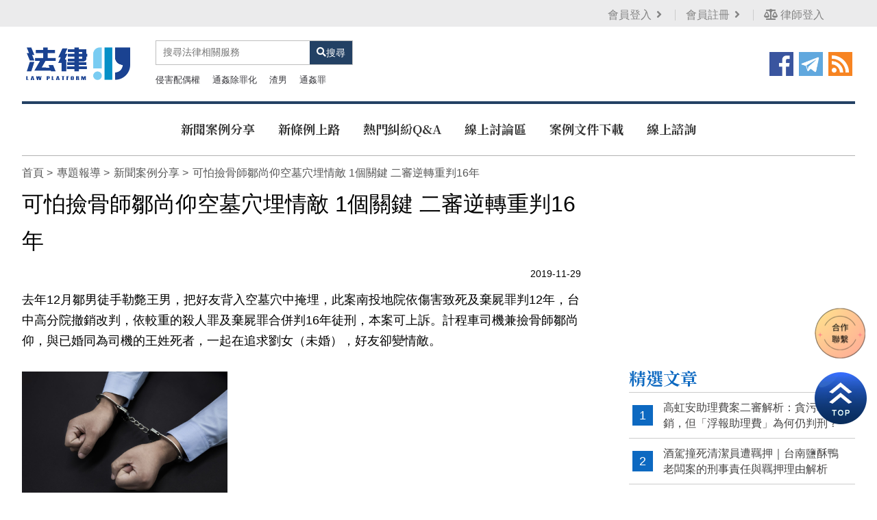

--- FILE ---
content_type: text/html; charset=utf-8
request_url: https://legalweb.com.tw/law-603.html
body_size: 37253
content:
<!doctype html>
<!--[if IE 8 ]><html dir="ltr" lang="zh-TW" class="ie8"><![endif]-->
<!--[if IE 9 ]><html dir="ltr" lang="zh-TW" class="ie9"><![endif]-->
<!--[if (gt IE 9)|!(IE)]><!-->
<html dir="ltr" lang="zh-TW">
<!--<![endif]-->
<head>
<script data-ad-client="ca-pub-6918450482808976" async src="https://pagead2.googlesyndication.com/pagead/js/adsbygoogle.js"></script>

<!-- Global site tag (gtag.js) - Google Analytics -->
<script async src="https://www.googletagmanager.com/gtag/js?id=G-74P0KWYWX3"></script>
<script>
  window.dataLayer = window.dataLayer || [];
  function gtag(){dataLayer.push(arguments);}
  gtag("js", new Date());

  gtag("config", "G-74P0KWYWX3");
</script>

<!-- Global site tag (gtag.js) - Google Analytics -->
<script async src="https://www.googletagmanager.com/gtag/js?id=G-FY4QTG7WYN"></script>
<script>
  window.dataLayer = window.dataLayer || [];
  function gtag(){dataLayer.push(arguments);}
  gtag("js", new Date());

  gtag("config", "G-FY4QTG7WYN");
</script>
<!--[if lt IE 9]>
<script src="/js/html5.js"></script>
<![endif]-->
<meta charset="UTF-8" />
<meta name="viewport" content="width=device-width, initial-scale=1.0">
<title>可怕撿骨師鄒尚仰空墓穴埋情敵 1個關鍵 二審逆轉重判16年–新聞案例｜律師事務所-台北台中台南高雄桃園新竹免費法律諮詢</title>
<meta name="keywords" content="可怕撿骨師鄒尚仰空墓穴埋情敵 1個關鍵 二審逆轉重判16年,新聞案例" />
<meta name="description" content="去年12月鄒男徒手勒斃王男，把好友背入空墓穴中掩埋，此案南投地院依傷害致死及棄屍罪判12年，台中高分院撤銷改判，依較重的殺人罪及棄屍罪合併判16年徒刑，本案可上訴。計程車司機兼撿骨師鄒尚仰，與已婚同為司機的王姓死者，一起在追求劉女（未婚），好友卻變情敵。 台北律師費用 基隆律師費用、新竹律師費用、彰化律師費用、嘉義律師費用、高雄律師費用、宜蘭律師費用、台東律師費用、新北律師費用、桃園律師費用、台中律師費用、雲林律師費用、台南律師費用、屏東律師費用、花蓮律師費用、大陸律師費用 台北律師價錢、基隆律師價錢、新竹律師價錢、彰化律師價錢、嘉義律師價錢、高雄律師價錢、宜蘭律師價錢、台東律師價錢、新北律師價錢、桃園律師價錢、台中律師價錢、雲林律師價錢、台南律師價錢、屏東律師價錢、花蓮律師價錢、大陸律師價錢 律師諮詢、律師費用、律師事務所、律師價格、律師推薦" />
<meta property="og:type" content="website" />
<meta property="og:title" content="可怕撿骨師鄒尚仰空墓穴埋情敵 1個關鍵 二審逆轉重判16年–新聞案例｜律師事務所-台北台中台南高雄桃園新竹免費法律諮詢" />
<meta property="og:description" content="分手，也能幸福；惱人的監護權、扶養費、贍養費、財產分配談判，法律119離婚諮詢，為自己未來努力一次！ 竭盡所能以最熱情、耐心的態度為客戶服務，解決所有法律糾紛與問題，並爭取當事人最大權益。 債務清理。法律119律師見證、代筆遺囑。法律諮詢、法律顧問。" />
<meta property="og:image" content="https://legalweb.com.tw/userfiles/images/20210620121411272.png" />
<meta name="robots" content="INDEX, FOLLOW" />
<link href="/css/animate.css" rel="stylesheet">
<link href="/css/fontawesome-all.css" rel="stylesheet">
<link href="/css/01/main.css" rel="stylesheet">
<link href="/css/01/layout.css" rel="stylesheet">
<link href="/css/01/news.css" rel="stylesheet">
<script src="/jquery/jquery-1.10.js"></script>
<script>
	if('' != ''){
		alert('');
		if('N' == 'Y'){
			history.back();
		}
	}
	if('' != ''){
		location.href = '';
	}
</script>
</head>
<body>

<div id="fb-root"></div>
<script>(function(d, s, id) {
var js, fjs = d.getElementsByTagName(s)[0];
if (d.getElementById(id)) return;
js = d.createElement(s); js.id = id;
js.src = 'https://connect.facebook.net/zh_TW/sdk.js#xfbml=1&version=v3.2&appId=169343630343426';
fjs.parentNode.insertBefore(js, fjs);
}(document, 'script', 'facebook-jssdk'));</script>
<div class="webBox" style="margin: 0; padding: 0; border: 0; width: 100%;">


<h1 class="pageh1"></h1>
<div class="wrapper">
    <!--[if lt IE 9]>
<link rel="stylesheet" href="/css/noie.css">
<div id="no-ie"><div><p>很抱歉，目前本站瀏覽不支援IE9以下的瀏覽器，若看見版面跑掉，純屬正常狀況。建議您改用 <a href="https://www.google.com.tw/chrome/browser/desktop/index.html" target="_blank">Google Chrome</a>或<a href="https://www.mozilla.org/zh-TW/firefox/new/" target="_blank">Firefox</a> 以取得最佳、最快的瀏覽效果！</p></div></div>
<![endif]-->
<header>
	<div id="topBox">
		<div class="workframe col">
			<div class="col col-2">
				<div class="fb-like" data-href="https://www.facebook.com/%E5%85%8D%E8%B2%BB%E5%BE%8B%E5%B8%AB%E8%AB%AE%E8%A9%A2%E5%B9%B3%E5%8F%B0-104884324442156" data-layout="button_count" data-action="like" data-size="small" data-show-faces="true" data-share="false"></div>
				<a id="menuIcon" href="javascript:void(0);" title="Menu"><img src="/images/01/main/mb-btn.png" alt="Menu" /></a>
			</div>
			<div class="col col-2">
				<!-- Messenger 洽談外掛程式 Code -->
				<div id="fb-root"></div>

				<!-- Your 洽談外掛程式 code -->
				<div id="fb-customer-chat" class="fb-customerchat">
				</div>
			
				<script>
				  var chatbox = document.getElementById('fb-customer-chat');
				  chatbox.setAttribute("page_id", "104884324442156");
				  chatbox.setAttribute("attribution", "biz_inbox");
			
				  window.fbAsyncInit = function() {
					FB.init({
					  xfbml            : true,
					  version          : 'v11.0'
					});
				  };
			
				  (function(d, s, id) {
					var js, fjs = d.getElementsByTagName(s)[0];
					if (d.getElementById(id)) return;
					js = d.createElement(s); js.id = id;
					js.src = 'https://connect.facebook.net/zh_TW/sdk/xfbml.customerchat.js';
					fjs.parentNode.insertBefore(js, fjs);
				  }(document, 'script', 'facebook-jssdk'));
				</script>
			
			

			</div>
			<div class="btn col col-2"><font><a href='/login.html' >會員登入<i class='fas fa-angle-right'></i> </a></font><font><a href='/register.html'>會員註冊<i class='fas fa-angle-right'></i> </a></font><font><a href='/doctorlogin.html'><i class='fas fa-balance-scale'></i> 律師登入</a></font></div>
		</div>
	</div>
	<div id="logoBox">
		<div class="workframe col">
			<div class="col col-3" id="cis"><h2><a class="photo" href="/" title="/userfiles/images/20190916012830392.png" style="background-image:url(/userfiles/images/20210620101823133.png);"><img src="/images/01/main/img-logoBg.png" alt="/userfiles/images/20190916012830392.png" /></a></h2></div>
			<div class="col col-3" id="search">
				<form id="hSearch" name="hSearch" method="get" action="searchItem.php">
					<input type="text" name="kw" placeholder="搜尋法律相關服務" value="" />
					<input type="hidden" id="pageid" date-action="pagedown" name="p" value="1" />
					<a id="goSearch" href="javascript:void(0);" title="送出"><i class="fas fa-search"></i><span>搜尋</span></a>
				</form>
				<div class="trend">
					<p>
						<font><a href="/searchItem.php?kw=侵害配偶權&p=1" title="侵害配偶權" data-type="search" data-id="42">侵害配偶權</a></font>
						<font><a href="/searchItem.php?kw=通姦除罪化&p=1" title="通姦除罪化" data-type="search" data-id="43">通姦除罪化</a></font>
						<font><a href="/searchItem.php?kw=渣男&p=1" title="渣男" data-type="search" data-id="34">渣男</a></font>
						<font><a href="/searchItem.php?kw=通姦罪&p=1" title="通姦罪" data-type="search" data-id="41">通姦罪</a></font>
					</p>
				</div>
			</div>
			<div class="col col-3" id="external">
				<font><a href="/rss.xml"><img src="/images/01/index/img-icon-rss.png" /></a></font>
				<font><a href="javascript: void(window.open('https://twitter.com/home/?status='.concat(encodeURIComponent(document.title)) .concat(' ') .concat(encodeURIComponent(location.href))));" title="分享到推特"><img src="/images/01/index/img-icon-telegram.png" /></a></font>

				<font><a href="javascript: void(window.open('https://www.facebook.com/share.php?u='.concat(encodeURIComponent(location.href)) ));" title="分享到臉書"><img src="/images/01/index/img-icon-facebook.png" /></a></font>
			</div>
		</div>
	</div>
	<div id="main-menu" class="workframe col">
		<nav class="">
			<ul class="pc">
				
				<li>
					<p><a href="/law1.html" title="新聞案例分享">新聞案例分享</a></p>
					<div class="menu_body"></div>
				</li>
				
				<li>
					<p><a href="/law2.html" title="新條例上路">新條例上路</a></p>
					<div class="menu_body"></div>
				</li>
				
				<li>
					<p><a href="/law3.html" title="熱門糾紛Q&A">熱門糾紛Q&A</a></p>
					<div class="menu_body"></div>
				</li>
				
				<li>
					<p><a href="/forum.html" title="線上討論區">線上討論區</a></p>
					<div class="menu_body"></div>
				</li>
				
				<li>
					<p><a href="https://legalweb.com.tw/law.html" title="案例文件下載">案例文件下載</a></p>
					<div class="menu_body"></div>
				</li>
				
				<li>
					<p><a href="https://legalweb.com.tw/contact.html" title="線上諮詢">線上諮詢</a></p>
					<div class="menu_body"></div>
				</li>
				
			</ul>
			<ul class="mb">
				<li><a href="/mebook.html" title="百科"><img src="/images/01/main/svg-menu01.png" /></a></li>
				<li><a href="/finddoc.html" title="找律師"><img src="/images/01/main/svg-menu02.png" /></a></li>
				<li><a href="/findclic.html" title="找事務所"><img src="/images/01/main/svg-menu03.png" /></a></li>
				<li><a href="/forum.html" title="討論區"><img src="/images/01/main/svg-menu04.png" /></a></li>
				<li><a href="/contact.html" title="線上諮詢"><img src="/images/01/main/svg-menu05.png" /></a></li>
			</ul>
		</nav>
	</div>
</header>
<div id="idleBox" style="display: none;">
	<div id="idleInfo">
		<span id="backT">600</span>
		<p class="top">您已經閒置10分鐘了，為您推薦其他文章！或點擊空白處回到網頁</p>
		<h4 class="titbox">精選文章</h4>
		<ul class="news col">
			
			<li class="col col-4">
				<a class="photo" href="/law-32859.html" style="background-image: url(/userfiles/images/20210621002518679.png);" title="高虹安助理費案二審解析：貪污罪撤銷，但「浮報助理費」為何仍判刑？"><img src="/images/01/index/img-newsListBg.png" alt="高虹安助理費案二審解析：貪污罪撤銷，但「浮報助理費」為何仍判刑？" /></a>
				<p class="text-clamp"><a href="/law-32859.html" title="高虹安助理費案二審解析：貪污罪撤銷，但「浮報助理費」為何仍判刑？">高虹安助理費案二審解析：貪污罪撤銷，但「浮報助理費」為何仍判刑？</a></p>
			</li>
			
			<li class="col col-4">
				<a class="photo" href="/law-32858.html" style="background-image: url(/userfiles/images/20210621002518679.png);" title="酒駕撞死清潔員遭羈押｜台南鹽酥鴨老闆案的刑事責任與羈押理由解析"><img src="/images/01/index/img-newsListBg.png" alt="酒駕撞死清潔員遭羈押｜台南鹽酥鴨老闆案的刑事責任與羈押理由解析" /></a>
				<p class="text-clamp"><a href="/law-32858.html" title="酒駕撞死清潔員遭羈押｜台南鹽酥鴨老闆案的刑事責任與羈押理由解析">酒駕撞死清潔員遭羈押｜台南鹽酥鴨老闆案的刑事責任與羈押理由解析</a></p>
			</li>
			
			<li class="col col-4">
				<a class="photo" href="/law-32857.html" style="background-image: url(/userfiles/images/20210621002518679.png);" title="咖樂迪莎莎醬農藥殘留超標案解析：環氧乙烷為何「不得檢出」？"><img src="/images/01/index/img-newsListBg.png" alt="咖樂迪莎莎醬農藥殘留超標案解析：環氧乙烷為何「不得檢出」？" /></a>
				<p class="text-clamp"><a href="/law-32857.html" title="咖樂迪莎莎醬農藥殘留超標案解析：環氧乙烷為何「不得檢出」？">咖樂迪莎莎醬農藥殘留超標案解析：環氧乙烷為何「不得檢出」？</a></p>
			</li>
			
			<li class="col col-4"><a class="photo" href="https://www.i-web.com.tw/" style="background-image: url(/userfiles/images/20240611075526350.jpg);" target="_blank"><img src="/images/01/index/img-newsListBg.png" /></a></li>
		</ul>
		<p class="advB"><a href="/" target="_blank"><img src="/userfiles/images/20190917094832568.jpg" /></a></p>
	</div>
	<div id="idleBg"></div>
</div>
<script src="/scripts/trans4/tw_cn.js"></script>
	<div id="sub-banner"><a href="javascript:void(0);" title=""><img src="/userfiles/images/20190911111108196.jpg" alt="" /></a></div>
	<div class="workframe col">
		<div id="content-wrapper">
			<div class="waylink">
				<ol>
					<li><a title="首頁" href="/">首頁</a></li>
					<li><a title="專題報導" href="/law.html">專題報導</a></li>
					<li><a title="新聞案例分享" href="/law1.html">新聞案例分享</a></li>
					<li>可怕撿骨師鄒尚仰空墓穴埋情敵 1個關鍵 二審逆轉重判16年</li>
				</ol>
			</div>
			<div class="content-main">
				<h2 class="mainTit">可怕撿骨師鄒尚仰空墓穴埋情敵 1個關鍵 二審逆轉重判16年</h2>
				<div class="topBar">
					<div class="fb-like" data-href="legalweb.com.tw/law-603.html" data-layout="button_count" data-action="like" data-size="small" data-show-faces="false" data-share="false"></div>
					<div class="date">2019-11-29</div>
				</div>
				
				<article><span style="font-size:18px;">去年12月鄒男徒手勒斃王男，把好友背入空墓穴中掩埋，此案南投地院依傷害致死及棄屍罪判12年，台中高分院撤銷改判，依較重的殺人罪及棄屍罪合併判16年徒刑，本案可上訴。計程車司機兼撿骨師鄒尚仰，與已婚同為司機的王姓死者，一起在追求劉女（未婚），好友卻變情敵。<br />
<br />
<img alt="" src="/userfiles/images/20190924023721392.jpg" style="width: 300px; height: 200px;" /></span><br />
<span style="font-size:12px;">示意圖(截取自LovePik)</span><br />
<br />
<span style="font-size:18px;">台中高分院判決書指出，鄒以駕駛計程車及撿骨為業，原與劉女同居，但分手後劉女又看上有婦之夫王男（計程車司機），兩男一起追求劉女，鄒為挽回與劉女感情，萌生殺意，去年12月30日上午，開車到南投縣南投市第九公墓尋覓棄屍地點，再返家備妥撿骨時所用挖掘、填土及穿戴等工具、裝備放在車上。但早在這之前已多次相見分外眼紅而起爭執。<br />
<br />
同日晚間8時許，駕車到中市沙鹿區某停車場埋伏，晚間10時許王男現身，鄒男從後逼近徒手扼勒王男頸部，直到王男窒息死亡，將屍體運至第九公墓，背屍體入一處空墓掩埋。<br />
<br />
此案二審改判重點在於，一審被告辯稱是要給王教訓，沒有要置他於死，車上有撿骨所用挖掘、填土及穿戴等工具、裝備，因他從事撿骨業，有這些東西算正常。<br />
<br />
本案上訴二審，被告辯稱沒有殺人犯意，只想恐嚇王男。但二審法官發現，根據鄒男通訊軟體LINE訊息、行動電話基地台位置查詢資料、監視器錄影光碟翻拍照片等，不但有殺人動機，如果不是預謀何必勘驗目的又準備挖土工具，已有預謀及準備殺人的行為。認定一審認定事實有誤，變更法條撤銷改判，且被告先到公墓勘驗埋屍地點，又返家準備埋屍使用圓鍬、十字鎬，以及在墓地穿著使用雨鞋。<br />
<br />
審酌鄒男育有一女未成年，與劉女分居後仍苦戀劉女，劉女也未能果斷分手，藕斷絲連，給鄒有復合可能的期待，卻私下又勾上王男，王男又一再挑撥鄒與劉女感情，刺激鄒男，引來殺機。<br />
<br />
<img alt="" src="/userfiles/images/20190924024544395.jpg" style="width: 300px; height: 200px;" /></span><br />
<span style="font-size:12px;">示意圖(截取自LovePik)</span><br />
<br />
<span style="font-size:18px;">審酌鄒男手段及棄屍公墓加以掩埋，非任意棄置，其智識程度不高、思慮不週，撤銷改以較重的殺人罪判刑，但尚非全無改過遷善可能，殺人罪判處14年10月、遺棄屍體罪判1年6月，應執行有期徒刑16年。<br />
<br />
<span style="color:#336600;">專業法律諮詢&nbsp;&nbsp;</span><a href="http://www.russiamarryassociation.com" target="_blank"><span style="color:#336600;">www.russiamarryassociation.com</span></a></span></article>
				<div class="advBox box"><a href="/" title="" target="_blank"><img src="/userfiles/images/20190917094832568.jpg" alt=""></a></div>
				<div id="tagBox" class="box">
					
				</div>
			</div>
			<div class="advBox box">
				<a href="https://www.i-web.com.tw/" title="律師事務所平台" target="_blank"><img src="/userfiles/images/20240611075526350.jpg" alt="律師事務所平台" /></a>
				<a class="mBox" href="" title="" target="_blank" style='display:none;'><img src="/userfiles/images/20210621002518679.png" alt="" /></a>
			</div>
			<div class="advBox box">
<script async src="https://pagead2.googlesyndication.com/pagead/js/adsbygoogle.js"></script>
<!-- 橫幅廣告 -->
<ins class="adsbygoogle"
     style="display:block"
     data-ad-client="ca-pub-6918450482808976"
     data-ad-slot="4530934810"
     data-ad-format="auto"
     data-full-width-responsive="true"></ins>
<script>
     (adsbygoogle = window.adsbygoogle || []).push({});
</script>
</div>
<div class="otherBox mBox">
	<h4>你可能會想知道</h4>
	<ul class="col">
		
		<li class="col col-3">
			<a class="photo" href="/law-1384.html" style="background-image: url(/userfiles/images/20191105013624377.jpg);" title="仁神術害死總統獎得主 靈修姊妹鄭玉梅、鄭宛汝依過失致死罪判6~8月"><img src="/images/01/index/img-videoBg.png" alt="仁神術害死總統獎得主 靈修姊妹鄭玉梅、鄭宛汝依過失致死罪判6~8月" /></a>
			<p class="text-clamp"><a href="/law-1384.html" title="仁神術害死總統獎得主 靈修姊妹鄭玉梅、鄭宛汝依過失致死罪判6~8月">仁神術害死總統獎得主 靈修姊妹鄭玉梅、鄭宛汝依過失致死罪判6~8月</a></p>
		</li>
		
		<li class="col col-3">
			<a class="photo" href="/law-13645.html" style="background-image: url(/userfiles/images/20191022013015182.jpg);" title="【過失致死罪】「顧頭型」讓2個月小男嬰喝奶後趴睡噎死 保母遭起訴"><img src="/images/01/index/img-videoBg.png" alt="【過失致死罪】「顧頭型」讓2個月小男嬰喝奶後趴睡噎死 保母遭起訴" /></a>
			<p class="text-clamp"><a href="/law-13645.html" title="【過失致死罪】「顧頭型」讓2個月小男嬰喝奶後趴睡噎死 保母遭起訴">【過失致死罪】「顧頭型」讓2個月小男嬰喝奶後趴睡噎死 保母遭起訴</a></p>
		</li>
		
		<li class="col col-3">
			<a class="photo" href="/law-81.html" style="background-image: url(/userfiles/images/20190916013319944.png);" title="內湖擄人案 歹徒遭羈押禁見"><img src="/images/01/index/img-videoBg.png" alt="內湖擄人案 歹徒遭羈押禁見" /></a>
			<p class="text-clamp"><a href="/law-81.html" title="內湖擄人案 歹徒遭羈押禁見">內湖擄人案 歹徒遭羈押禁見</a></p>
		</li>
		
		<li class="col col-3">
			<a class="photo" href="/law-55.html" style="background-image: url(/userfiles/images/20190910034842831.png);" title="5月報稅季報到 新制3大族免繳稅"><img src="/images/01/index/img-videoBg.png" alt="5月報稅季報到 新制3大族免繳稅" /></a>
			<p class="text-clamp"><a href="/law-55.html" title="5月報稅季報到 新制3大族免繳稅">5月報稅季報到 新制3大族免繳稅</a></p>
		</li>
		
		<li class="col col-3">
			<a class="photo" href="/law-116.html" style="background-image: url(/userfiles/images/20190919020317427.jpg);" title="勞退新制提撥6%退休金 雇主從薪資扣違法嗎"><img src="/images/01/index/img-videoBg.png" alt="勞退新制提撥6%退休金 雇主從薪資扣違法嗎" /></a>
			<p class="text-clamp"><a href="/law-116.html" title="勞退新制提撥6%退休金 雇主從薪資扣違法嗎">勞退新制提撥6%退休金 雇主從薪資扣違法嗎</a></p>
		</li>
		
		<li class="col col-3">
			<a class="photo" href="/law-3387.html" style="background-image: url(/userfiles/images/20200618013107582.png);" title="6/19開始未滿12歲觸犯刑法都將除罪化！犯案一律改以「輔導」為主"><img src="/images/01/index/img-videoBg.png" alt="6/19開始未滿12歲觸犯刑法都將除罪化！犯案一律改以「輔導」為主" /></a>
			<p class="text-clamp"><a href="/law-3387.html" title="6/19開始未滿12歲觸犯刑法都將除罪化！犯案一律改以「輔導」為主">6/19開始未滿12歲觸犯刑法都將除罪化！犯案一律改以「輔導」為主</a></p>
		</li>
		
	</ul>
</div>
<div class="otherBox mBox">
	<h4>精選推薦</h4>
	<ul class="col">
		
		<li class="col col-3">
			<a class="photo" href="/law-463.html" style="background-image: url(/userfiles/images/20191111013950481.JPG);" title="投保後才發現身體有狀況 高院判保險公司應理賠"><img src="/images/01/index/img-videoBg.png" alt="投保後才發現身體有狀況 高院判保險公司應理賠" /></a>
			<p class="text-clamp"><a href="/law-463.html" title="投保後才發現身體有狀況 高院判保險公司應理賠">投保後才發現身體有狀況 高院判保險公司應理賠</a></p>
		</li>
		
		<li class="col col-3">
			<a class="photo" href="/law-3163.html" style="background-image: url(/userfiles/images/20200220011901279.JPG);" title="渣男2天內性侵姊妹花高達7次 甚至大玩3P 依對幼女性交等罪判刑5年"><img src="/images/01/index/img-videoBg.png" alt="渣男2天內性侵姊妹花高達7次 甚至大玩3P 依對幼女性交等罪判刑5年" /></a>
			<p class="text-clamp"><a href="/law-3163.html" title="渣男2天內性侵姊妹花高達7次 甚至大玩3P 依對幼女性交等罪判刑5年">渣男2天內性侵姊妹花高達7次 甚至大玩3P 依對幼女性交等罪判刑5年</a></p>
		</li>
		
		<li class="col col-3">
			<a class="photo" href="/law-31690.html" style="background-image: url(/userfiles/images/20231220074152186.png);" title="離婚官司費用全方位解析 一篇快速了解"><img src="/images/01/index/img-videoBg.png" alt="離婚官司費用全方位解析 一篇快速了解" /></a>
			<p class="text-clamp"><a href="/law-31690.html" title="離婚官司費用全方位解析 一篇快速了解">離婚官司費用全方位解析 一篇快速了解</a></p>
		</li>
		
		<li class="col col-3">
			<a class="photo" href="/law-18752.html" style="background-image: url(/userfiles/images/20210521063132463.jpg);" title="【醫療法】質疑施打藥物不當 病患持點滴輸液尖端狂追護理師"><img src="/images/01/index/img-videoBg.png" alt="【醫療法】質疑施打藥物不當 病患持點滴輸液尖端狂追護理師" /></a>
			<p class="text-clamp"><a href="/law-18752.html" title="【醫療法】質疑施打藥物不當 病患持點滴輸液尖端狂追護理師">【醫療法】質疑施打藥物不當 病患持點滴輸液尖端狂追護理師</a></p>
		</li>
		
		<li class="col col-3">
			<a class="photo" href="/law-663.html" style="background-image: url(/userfiles/images/20191206030224960.PNG);" title="婕渝國際精品遭搜索涉地下匯兌7.7億 全案朝違反銀行法偵辦"><img src="/images/01/index/img-videoBg.png" alt="婕渝國際精品遭搜索涉地下匯兌7.7億 全案朝違反銀行法偵辦" /></a>
			<p class="text-clamp"><a href="/law-663.html" title="婕渝國際精品遭搜索涉地下匯兌7.7億 全案朝違反銀行法偵辦">婕渝國際精品遭搜索涉地下匯兌7.7億 全案朝違反銀行法偵辦</a></p>
		</li>
		
		<li class="col col-3">
			<a class="photo" href="/law-521.html" style="background-image: url(/userfiles/images/20191031021538201.JPG);" title="私校老師張昊君遭家長指控詐騙千萬元 同僚也被騙"><img src="/images/01/index/img-videoBg.png" alt="私校老師張昊君遭家長指控詐騙千萬元 同僚也被騙" /></a>
			<p class="text-clamp"><a href="/law-521.html" title="私校老師張昊君遭家長指控詐騙千萬元 同僚也被騙">私校老師張昊君遭家長指控詐騙千萬元 同僚也被騙</a></p>
		</li>
		
	</ul>
</div>
			<div class="textEditorImg"><a href="https://www.i-web.com.tw/" target="_blank"><img src="/images/01/img-ad-01.jpg"></a></div>
		</div>
		<div id="sideNav" class="mBox">
	<div class="sideAdv">
	<script async src="https://pagead2.googlesyndication.com/pagead/js/adsbygoogle.js"></script>
	<!-- 方形廣告 -->
	<ins class="adsbygoogle"
	     style="display:block"
	     data-ad-client="ca-pub-6918450482808976"
	     data-ad-slot="4516592565"
	     data-ad-format="auto"
	     data-full-width-responsive="true"></ins>
	<script>
	     (adsbygoogle = window.adsbygoogle || []).push({});
	</script>
	</div>
	<!--div class="sideAdv"><a href="https://www.i-web.com.tw/" title="律師事務所平台" target="_blank"><img src="/userfiles/images/20240611075526350.jpg" alt="律師事務所平台" /></a></div-->
	<div id="sidevote">
		<h4 class="titBox">本期投票主題</h4>
		<a class="voteImg" href="/votes.html" title="目前無投票">
			<img src="/userfiles/images/20210621002518679.png" alt="目前無投票" />
			<b class="text-clamp">目前無投票</b>
		</a>
	</div>
	<div id="sideNew" class="articles">
		<h4 class="titBox">精選文章</h4>
		<ul>
			
			<li><font class="notxt">1</font><font><a class="text-clamp" href="/law-32859.html" title="高虹安助理費案二審解析：貪污罪撤銷，但「浮報助理費」為何仍判刑？">高虹安助理費案二審解析：貪污罪撤銷，但「浮報助理費」為何仍判刑？</a></font></li>
			
			<li><font class="notxt">2</font><font><a class="text-clamp" href="/law-32858.html" title="酒駕撞死清潔員遭羈押｜台南鹽酥鴨老闆案的刑事責任與羈押理由解析">酒駕撞死清潔員遭羈押｜台南鹽酥鴨老闆案的刑事責任與羈押理由解析</a></font></li>
			
			<li><font class="notxt">3</font><font><a class="text-clamp" href="/law-32857.html" title="咖樂迪莎莎醬農藥殘留超標案解析：環氧乙烷為何「不得檢出」？">咖樂迪莎莎醬農藥殘留超標案解析：環氧乙烷為何「不得檢出」？</a></font></li>
			
			<li><font class="notxt">4</font><font><a class="text-clamp" href="/law-32856.html" title="假「巴拿馬藝伎」咖啡爭議解析：歐客佬錯誤標示，可能觸及哪些法律責任？">假「巴拿馬藝伎」咖啡爭議解析：歐客佬錯誤標示，可能觸及哪些法律責任？</a></font></li>
			
			<li><font class="notxt">5</font><font><a class="text-clamp" href="/law-32855.html" title="《路透》踢爆 Meta 的「廣告黑箱」：當營收凌駕安全，祖克柏是否已默許詐騙？">《路透》踢爆 Meta 的「廣告黑箱」：當營收凌駕安全，祖克柏是否已默許詐騙？</a></font></li>
			
		</ul>
	</div>
	
	<div class="sideAdv" style='display:none;'><a href="" title="" target="_blank"><img src="/userfiles/images/20210621002518679.png" alt="" /></a></div>
	<div class="sideAdv">
	<script async src="https://pagead2.googlesyndication.com/pagead/js/adsbygoogle.js"></script>
	<!-- 方形廣告 -->
	<ins class="adsbygoogle"
	     style="display:block"
	     data-ad-client="ca-pub-6918450482808976"
	     data-ad-slot="4516592565"
	     data-ad-format="auto"
	     data-full-width-responsive="true"></ins>
	<script>
	     (adsbygoogle = window.adsbygoogle || []).push({});
	</script>
	</div>
	<div id="sideTalk" class="articles">
		<h4 class="titBox">熱門討論</h4>
		<ul>
			
			<li><font class="notxt">1</font><font><a class="text-clamp" href="/forum-60.html" title="關於扣薪水這件事情">關於扣薪水這件事情</a></font></li>
			
			<li><font class="notxt">2</font><font><a class="text-clamp" href="/forum-104.html" title="換臉謎片百人受害 網紅小玉涉案遭送辦">換臉謎片百人受害 網紅小玉涉案遭送辦</a></font></li>
			
			<li><font class="notxt">3</font><font><a class="text-clamp" href="/forum-62.html" title="搭一下鮭魚之亂的順風車，關於改名的問題">搭一下鮭魚之亂的順風車，關於改名的問題</a></font></li>
			
			<li><font class="notxt">4</font><font><a class="text-clamp" href="/forum-116.html" title="民進黨立委高嘉瑜遭男友毆打　總統府說話了！">民進黨立委高嘉瑜遭男友毆打　總統府說話了！</a></font></li>
			
			<li><font class="notxt">5</font><font><a class="text-clamp" href="/forum-111.html" title="瑪莎拉蒂富少毆打打昏男大生，警方作為惹爭議 市警局長親自上線道歉">瑪莎拉蒂富少毆打打昏男大生，警方作為惹爭議 市警局長親自上線道歉</a></font></li>
			
		</ul>
	</div>
	<div id="sideDoc">
		<h4 class="titBox">駐站律師</h4>
		<p><a href="/contact.html"><img src="/userfiles/images/20190917102351445.jpg" /></a></p>
	</div>
	<div class="sideAdv" style='display:none;'><a href="" title="" target="_blank"><img src="/userfiles/images/20210621002518679.png" alt="" /></a></div>
	<div id="sideFb">
		<h4 class="titBox">律師事務所平台粉絲團</h4>
		<div class="col"></div>
	</div>
	<div id="sideSear">
		<h4 class="titBox">熱門搜尋</h4>
		<p>
			
			<font><a href="javascript:void(0);" title="食安問題" data-type="search" data-id="15">食安問題</a></font>
			
			<font><a href="javascript:void(0);" title="侵害配偶權" data-type="search" data-id="42">侵害配偶權</a></font>
			
			<font><a href="javascript:void(0);" title="嘿咻" data-type="search" data-id="23">嘿咻</a></font>
			
			<font><a href="javascript:void(0);" title="大老婆的反擊" data-type="search" data-id="35">大老婆的反擊</a></font>
			
			<font><a href="javascript:void(0);" title="通姦除罪化" data-type="search" data-id="43">通姦除罪化</a></font>
			
			<font><a href="javascript:void(0);" title="色教練" data-type="search" data-id="39">色教練</a></font>
			
			<font><a href="javascript:void(0);" title="傳染病防治法" data-type="search" data-id="50">傳染病防治法</a></font>
			
			<font><a href="javascript:void(0);" title="比中指" data-type="search" data-id="44">比中指</a></font>
			
			<font><a href="javascript:void(0);" title="渣男" data-type="search" data-id="34">渣男</a></font>
			
			<font><a href="javascript:void(0);" title="狗急跳牆" data-type="search" data-id="33">狗急跳牆</a></font>
			
			<font><a href="javascript:void(0);" title="女大生" data-type="search" data-id="32">女大生</a></font>
			
			<font><a href="javascript:void(0);" title="防疫" data-type="search" data-id="47">防疫</a></font>
			
			<font><a href="javascript:void(0);" title="通姦罪" data-type="search" data-id="41">通姦罪</a></font>
			
			<font><a href="javascript:void(0);" title="定讞" data-type="search" data-id="24">定讞</a></font>
			
			<font><a href="javascript:void(0);" title="疫情" data-type="search" data-id="46">疫情</a></font>
			
			<font><a href="javascript:void(0);" title="疫苗" data-type="search" data-id="48">疫苗</a></font>
			
			<font><a href="javascript:void(0);" title="過失致死" data-type="search" data-id="45">過失致死</a></font>
			
			<font><a href="javascript:void(0);" title="第三級疫情警戒" data-type="search" data-id="49">第三級疫情警戒</a></font>
			
		</p>
	</div>
	<div class="sideAdv">
	<script async src="https://pagead2.googlesyndication.com/pagead/js/adsbygoogle.js"></script>
	<!-- 方形廣告 -->
	<ins class="adsbygoogle"
	     style="display:block"
	     data-ad-client="ca-pub-6918450482808976"
	     data-ad-slot="4516592565"
	     data-ad-format="auto"
	     data-full-width-responsive="true"></ins>
	<script>
	     (adsbygoogle = window.adsbygoogle || []).push({});
	</script>
	</div>
	<div class="sideAdv" style='display:none;'><a href="" title="" target="_blank"><img src="/userfiles/images/20210621002518679.png" alt="" /></a></div>
	<div class="ADtextEditorImg"><a href="https://www.i-web.com.tw/" target="_blank"><img src="/images/01/img-ad-03.jpg"></a></div>

</div>
	</div>
    <div class="pos_fix" id="fix_btns">	
	<a class="line" href="https://line.me/R/ti/p/~09appleseo" title="合作窗口" target="_blank"><img src="/images/01/main/cooperate.png" /></a>
</div>
<a id="gotop" href="javascript:goTop();"><img src="/images/01/main/gotop.png" /></a>
<footer class="col">
	<div class="workframe col">
		<div id="footer-info" class="col col-2">

			<div id="sitefooter">
			<div id="footerInfo" class="row">
				<div id="cis">
					<a href="/">
						<img src="/userfiles/images/20210620121411272.png" alt="律師事務所-台北台中台南高雄桃園新竹免費法律諮詢" />
						<img src="/userfiles/images/20210620121411272.png" alt="律師事務所-台北台中台南高雄桃園新竹免費法律諮詢" />
					</a>
				</div>
				<p class="cop">2018© 法律119 Copyright All Rights Reserved</p>
				<div class="foot"></div>
			</div>
			<div id="fnav" class="row">
				<h3 class="tit">Quick links</h3>
				
                <ul class="footernav">
                    
                    <li><a href="/law1.html" title="新聞案例分享">新聞案例分享</a></li>
                    
                    <li><a href="/law2.html" title="新條例上路">新條例上路</a></li>
                    
                    <li><a href="/law3.html" title="熱門糾紛Q&A">熱門糾紛Q&A</a></li>
                    
                    <li><a href="/forum.html" title="線上討論區">線上討論區</a></li>
                    
                    <li><a href="https://legalweb.com.tw/law.html" title="案例文件下載">案例文件下載</a></li>
                    
                    <li><a href="https://legalweb.com.tw/contact.html" title="線上諮詢">線上諮詢</a></li>
                    
                </ul>
			</div>
			<div id="footercont" class="row">
				<h3 class="tit">Facebook</h3>
					<div id="fb-wrap"><div class="fb-page" data-width="500" data-adapt-container-width="true"  data-href="https://www.facebook.com/%E5%85%8D%E8%B2%BB%E5%BE%8B%E5%B8%AB%E8%AB%AE%E8%A9%A2%E5%B9%B3%E5%8F%B0-104884324442156" data-hide-cover="false" data-show-facepile="true" data-show-posts="false"><div class="fb-xfbml-parse-ignore"><blockquote cite="https://www.facebook.com/%E5%85%8D%E8%B2%BB%E5%BE%8B%E5%B8%AB%E8%AB%AE%E8%A9%A2%E5%B9%B3%E5%8F%B0-104884324442156"><a href="https://www.facebook.com/%E5%85%8D%E8%B2%BB%E5%BE%8B%E5%B8%AB%E8%AB%AE%E8%A9%A2%E5%B9%B3%E5%8F%B0-104884324442156">Facebook</a></blockquote></div></div></div>
				</div>
		</div>
			
			
		</div>
	</div>
	<script src="/jquery/jquery.marquee.min.js"></script>
	<script type="text/javascript">
	//<![CDATA[
	$(function() {
		$('#webSeo .seo').marquee({
			speed: 100000,
			gap: 50,
			delayBeforeStart: 0,
			direction: 'left',
			duplicated: true,
			pauseOnHover: true
			});
		});
	//]]>
	</script>
	<div id="webSeo"><div class="seo">專業法律119團隊提供『最即時、最隱密、不限時』的解答與服務。 專辦：民事刑事訴訟辯護、離婚官司、財產糾紛、車禍賠償。 即時諮詢。勝訴率高。收費親民。法律權威。安心託付。律師推薦。服務: 民事訴訟, 刑事訴訟, 訴願及行政訴訟, 律師諮詢。</div></div>
	<div class="bottomInfo col">以上言論不代表本站立場。</div>
</footer>
<script src="/jquery/01/jquery-templates.js"></script>

<script>
	$(function(){
		$('.effect_box').each(function(){
			$(this).on('inview', function(event, isInView){
				if(isInView){
					$(this).addClass('showtime');
				}else{
					$(this).removeClass('showtime');
				}
			});
		});
	});
</script>
<div id="fb-root"></div>
<script>(function(d, s, id) {
  var js, fjs = d.getElementsByTagName(s)[0];
  if (d.getElementById(id)) return;
  js = d.createElement(s); js.id = id;
  js.src = "//connect.facebook.net/zh_TW/sdk.js#xfbml=1&version=v2.10";
  fjs.parentNode.insertBefore(js, fjs);
}(document, 'script', 'facebook-jssdk'));</script>
</div>
</div>
<link rel="stylesheet" href="/jquery/fancybox-3.0/dist/jquery.fancybox.css">
<link rel="stylesheet" href="/css/01/bootstrap.css">
<script type="text/javascript" src="/jquery/01/bootstrap.min.js"></script>
<script type="text/javascript" src="/jquery/slick/slick.min.js"></script>
<script src="/jquery/fancybox-3.0/dist/jquery.fancybox.min.js"></script>
</body>
</html>

--- FILE ---
content_type: text/html; charset=utf-8
request_url: https://www.google.com/recaptcha/api2/aframe
body_size: 268
content:
<!DOCTYPE HTML><html><head><meta http-equiv="content-type" content="text/html; charset=UTF-8"></head><body><script nonce="BRT5leMYVK-1MBbxajBZ_Q">/** Anti-fraud and anti-abuse applications only. See google.com/recaptcha */ try{var clients={'sodar':'https://pagead2.googlesyndication.com/pagead/sodar?'};window.addEventListener("message",function(a){try{if(a.source===window.parent){var b=JSON.parse(a.data);var c=clients[b['id']];if(c){var d=document.createElement('img');d.src=c+b['params']+'&rc='+(localStorage.getItem("rc::a")?sessionStorage.getItem("rc::b"):"");window.document.body.appendChild(d);sessionStorage.setItem("rc::e",parseInt(sessionStorage.getItem("rc::e")||0)+1);localStorage.setItem("rc::h",'1769139164198');}}}catch(b){}});window.parent.postMessage("_grecaptcha_ready", "*");}catch(b){}</script></body></html>

--- FILE ---
content_type: text/css
request_url: https://legalweb.com.tw/css/01/news.css
body_size: 4569
content:
/* newTextBox */
#newTextBox ul li { overflow: hidden; margin: 10px 0; padding-bottom: 10px; border-bottom: 1px #ccc solid; }
#newTextBox ul li:last-child { border-bottom: 0; }
#newTextBox ul li >div {  position: relative; float: left; width: 37%; }
#newTextBox ul li >div font {position: absolute;padding: 5px 10px 5px 10px;display: block;background: #0d69c1;bottom: 5px;left: 5px;}
#newTextBox ul li >div font a { color: #fff; }
#newTextBox ul li h4 { margin-right: 25px; float: right; width: calc(63% - 50px); }
#newTextBox ul li h4 b {padding: 30px 0 15px;height: 50px;line-height: 140%;font-size: 22px;color: #333;-webkit-line-clamp: 2;}
#newTextBox ul li h4 font {margin-top: 5px;font-weight: normal;font-size: 16px;color: #777777;-webkit-line-clamp: 2;}
#newTextBox ul li h4 font.time { margin-top: 15px; display: block; text-align: right; font-size: 12px; }
#newTextBox ul li h4 font.time img { margin-right: 5px; width: 13px; vertical-align: initial; }

/* Verdict */
#Verdict ul li { overflow: hidden; margin: 10px 0; padding-bottom: 10px; border-bottom: 1px #ccc solid; }
#Verdict ul li:last-child { border-bottom: 0; }
#Verdict ul li >div {  position: relative; float: left; width: 37%; }
#Verdict ul li >div font {position: absolute;padding: 5px 10px 5px 10px;display: block;background: #0d69c1;bottom: 5px;left: 5px;}
#Verdict ul li >div font a { color: #fff; }
#Verdict ul li p { padding-right: 25px;width: 100%;box-sizing: border-box;}
#Verdict ul li p b { padding: 30px 0 25px; height: 25px; line-height: 170%; font-size: 25px; color: #666; -webkit-line-clamp: 1; }
#Verdict ul li p font { margin-top: 5px; font-weight: normal; font-size: 16px; color: #989898; -webkit-line-clamp: 2; }
#Verdict ul li p font.time { display: block; text-align: right; font-size: 12px; }
#Verdict ul li p font.time img { margin-right: 5px; width: 13px; vertical-align: initial; }

/*ÃƒÆ’Ã‚Â¥ÃƒÂ¢Ã¢â€šÂ¬Ã‚Â¦Ãƒâ€šÃ‚Â§ÃƒÆ’Ã‚Â©Ãƒâ€šÃ‚Â Ãƒâ€šÃ‚Â*/
.Verdict article{white-space: pre-wrap;font-size: 18px;}

/* categoryBox */
#categoryBox .mobelnews > li { margin-right: 15px; width: calc((100% - 15px) / 2); }
#categoryBox .mobelnews > li:nth-child(2n) { margin-right: 0; }
#categoryBox .mobelnews > li > p img{aspect-ratio: 1 / 1;object-fit: cover;object-position: top;}
#categoryBox .mobelnews > li > p:first-child { padding: 5px 10px; background: #3b9abd; }
#categoryBox .mobelnews > li > p:first-child a { font-size: 16px; color: #fff; }
#categoryBox .mobelnews > li > p:first-child a img{
	display:block;
	position: absolute;
}
#categoryBox .mobelnews li ul { min-height: 245px;}
#categoryBox .mobelnews li ul li { position: relative; margin-top: 5px; padding: 10px; border:  0.2px #F0F0F0 solid; }
#categoryBox .mobelnews li ul li a { height: 20px; font-size: 16px; color: #464545; -webkit-line-clamp: 1; }
#categoryBox .mobelnews li ul li:after { position: absolute; width: 0; height: 0; border-style: solid; border-width: 12px 12px 0 0; border-color: #3b9abd transparent transparent transparent; top: 0; left: 0; content: ""; }
#categoryBox .advBox { margin: 0 0 25px; }

/* content-main */
.content-main .topBar {overflow: hidden;padding: 10px 0;}
.content-main .topBar .date { float: right; width: auto; }
.content-main #tagBox { padding: 10px 0; }
.content-main #tagBox a { position: relative; margin: 5px 10px 5px 0; padding: 0 10px 0 25px; height: 26px; background: #3B9ABD; display: inline-block; line-height: 26px; color: #fff; }
.content-main #tagBox a:before { position: absolute; width: 0; height: 0; background: #fff; border-style: solid; border-width: 13px 10px 13px 0; border-color: transparent #3B9ABD transparent transparent; content: ""; left: 0; top: 0; }
.content-main #tagBox a:after { position: absolute; width: 5px; height: 5px; background: #fff; border-radius: 50%; -webkit-border-radius: 50%; -moz-border-radius: 50%; content: ""; left: 10px; top: calc(50% - 2.5px); }
.content-main article { overflow: hidden; }
#content-wrapper .content-main p {padding: 10px 0 20px;color: #0f69bf;}

@media screen and (max-width: 1200px) {
	#newTextBox ul li >div { width: 48%; }
	#newTextBox ul li h4 { margin-right: 0; width: calc(52% - 25px); }
}
@media screen and (max-width: 960px) {
	#newTextBox ul li >div , #newTextBox ul li h4 {float: none;width: 100%;}
	#newTextBox ul li h4 b {padding: 5px 0 0;font-size: 18px;height: 27px;}
	.advBox { margin-bottom: 20px; }
}
@media screen and (max-width: 480px) {
	.Verdict article{font-size: 16px;}
}
@media screen and (max-width: 450px) {
}